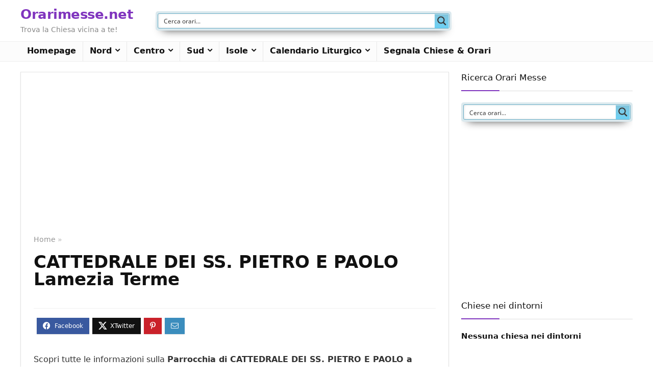

--- FILE ---
content_type: text/html; charset=utf-8
request_url: https://www.google.com/recaptcha/api2/aframe
body_size: 268
content:
<!DOCTYPE HTML><html><head><meta http-equiv="content-type" content="text/html; charset=UTF-8"></head><body><script nonce="Bvvv4aGo-vzKqYn45MX_DQ">/** Anti-fraud and anti-abuse applications only. See google.com/recaptcha */ try{var clients={'sodar':'https://pagead2.googlesyndication.com/pagead/sodar?'};window.addEventListener("message",function(a){try{if(a.source===window.parent){var b=JSON.parse(a.data);var c=clients[b['id']];if(c){var d=document.createElement('img');d.src=c+b['params']+'&rc='+(localStorage.getItem("rc::a")?sessionStorage.getItem("rc::b"):"");window.document.body.appendChild(d);sessionStorage.setItem("rc::e",parseInt(sessionStorage.getItem("rc::e")||0)+1);localStorage.setItem("rc::h",'1769030364344');}}}catch(b){}});window.parent.postMessage("_grecaptcha_ready", "*");}catch(b){}</script></body></html>